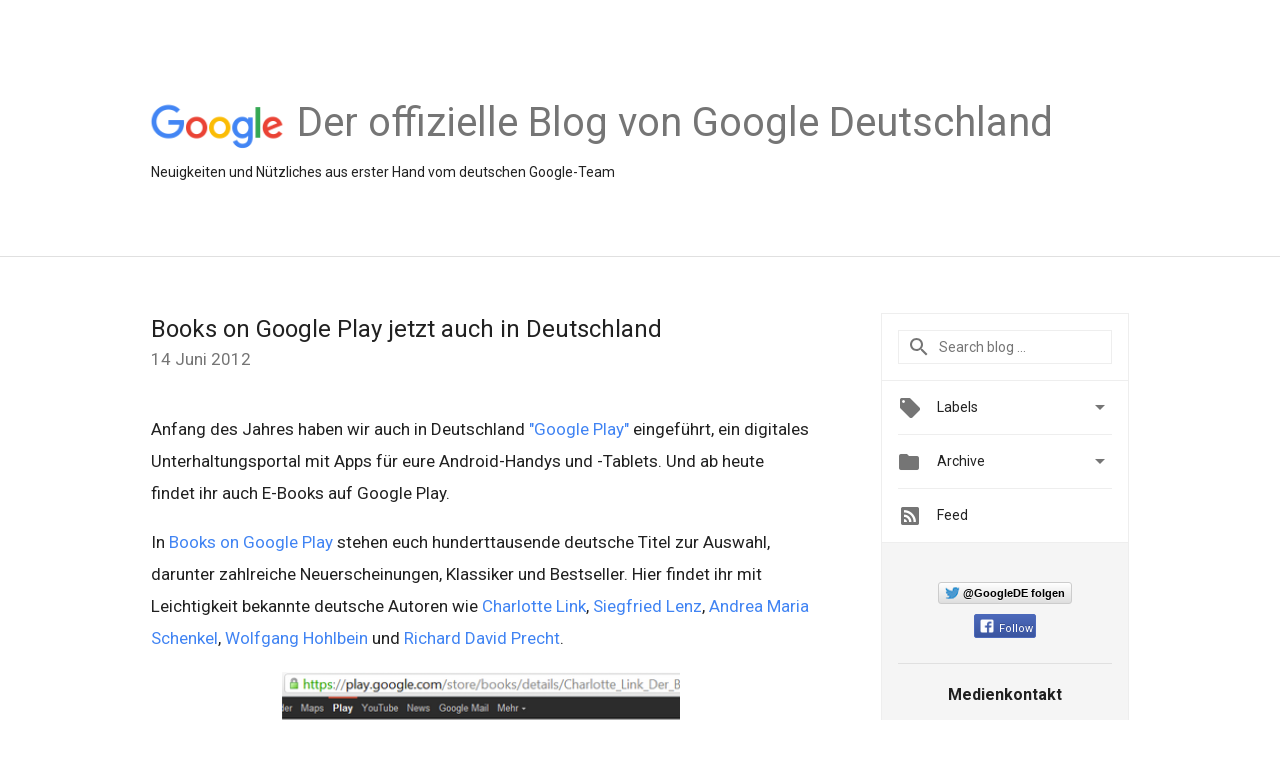

--- FILE ---
content_type: text/html; charset=utf-8
request_url: https://accounts.google.com/o/oauth2/postmessageRelay?parent=https%3A%2F%2Fgermany.googleblog.com&jsh=m%3B%2F_%2Fscs%2Fabc-static%2F_%2Fjs%2Fk%3Dgapi.lb.en.2kN9-TZiXrM.O%2Fd%3D1%2Frs%3DAHpOoo_B4hu0FeWRuWHfxnZ3V0WubwN7Qw%2Fm%3D__features__
body_size: 160
content:
<!DOCTYPE html><html><head><title></title><meta http-equiv="content-type" content="text/html; charset=utf-8"><meta http-equiv="X-UA-Compatible" content="IE=edge"><meta name="viewport" content="width=device-width, initial-scale=1, minimum-scale=1, maximum-scale=1, user-scalable=0"><script src='https://ssl.gstatic.com/accounts/o/2580342461-postmessagerelay.js' nonce="cYBKBn2API0st0QuTvsflQ"></script></head><body><script type="text/javascript" src="https://apis.google.com/js/rpc:shindig_random.js?onload=init" nonce="cYBKBn2API0st0QuTvsflQ"></script></body></html>